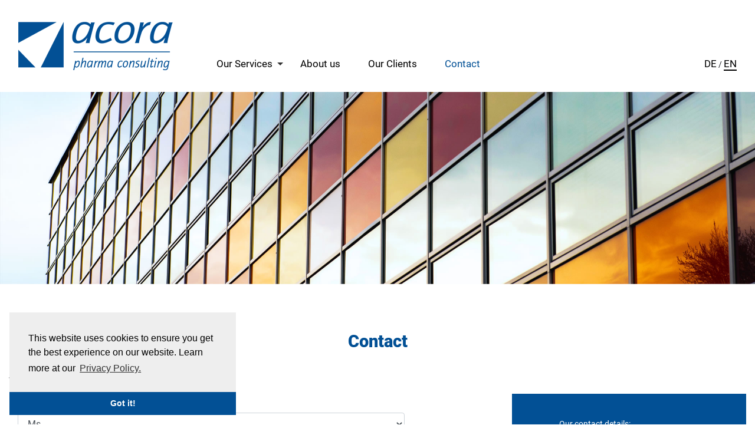

--- FILE ---
content_type: text/html; charset=utf-8
request_url: https://acora-pharma.com/en/contact/
body_size: 6175
content:
<!DOCTYPE html>
<html lang="en">
<head>

<meta charset="utf-8">
<!-- 
	This website is powered by TYPO3 - inspiring people to share!
	TYPO3 is a free open source Content Management Framework initially created by Kasper Skaarhoj and licensed under GNU/GPL.
	TYPO3 is copyright 1998-2019 of Kasper Skaarhoj. Extensions are copyright of their respective owners.
	Information and contribution at https://typo3.org/
-->

<base href="https://acora-pharma.com/">

<title>Contact - acora pharma</title>
<meta name="generator" content="TYPO3 CMS">
<meta http-equiv="X-UA-Compatible" content="IE=edge,chrome=1">
<meta name="viewport" content="width=device-width, initial-scale=1.0">
<meta name="robots" content="index,follow">
<meta name="shortcutIcon" content="/fileadmin/acora/theme/img/favicon.ico">


<link rel="stylesheet" type="text/css" href="/typo3temp/assets/css/870088fead.css?1525354344" media="all">
<link rel="stylesheet" type="text/css" href="/fileadmin/acora/theme/css/bootstrap.css?1525260323" media="all">
<link rel="stylesheet" type="text/css" href="/fileadmin/acora/theme/css/featherlight/featherlight.css?1525354103" media="all">
<link rel="stylesheet" type="text/css" href="/typo3conf/ext/powermail/Resources/Public/Css/Basic.css?1625483296" media="all">
<link rel="stylesheet" type="text/css" href="/fileadmin/acora/theme/webfonts/Roboto/roboto.css?1532005889" media="all">
<link rel="stylesheet" type="text/css" href="/fileadmin/acora/theme/css/all.min.css?1535470000" media="all">
<link rel="stylesheet" type="text/css" href="/fileadmin/acora/theme/css/superfish.css?1526112438" media="all">
<link rel="stylesheet" type="text/css" href="/fileadmin/acora/theme/css/custom.css?1624434854" media="all">



<script src="/fileadmin/acora/theme/js/jquery-2.2.3.min.js?1492523190" type="text/javascript"></script>
<script src="/fileadmin/acora/theme/js/jquery.easing.min.js?1464861558" type="text/javascript"></script>
<script src="/fileadmin/acora/theme/js/hoverIntent.js?1519685337" type="text/javascript"></script>
<script src="/fileadmin/acora/theme/js/superfish.js?1519685337" type="text/javascript"></script>
<script src="/fileadmin/acora/theme/js/supersubs.js?1519685337" type="text/javascript"></script>





<meta name="DCTERMS.title" content="Contact">
<meta name="description" content="acora pharma ist Ihr Spezialist für Arzneimittelzulassung, vor und nach Erteilung der Behördengenehmigung. Wir unterstützen Pharmaunternehmen dabei, neue Produkte auf den Markt zu bringen.">
<meta name="DCTERMS.description" content="acora pharma ist Ihr Spezialist für Arzneimittelzulassung, vor und nach Erteilung der Behördengenehmigung. Wir unterstützen Pharmaunternehmen dabei, neue Produkte auf den Markt zu bringen.">
<meta name="keywords" content="Arzneimittelzulassung, Pharmaunternehmen, Arzneimittel, Medikamente">
<meta name="DCTERMS.subject" content="Arzneimittelzulassung, Pharmaunternehmen, Arzneimittel, Medikamente">
<meta name="copyright" content="acora pharma 2026. All rights reserved">
<meta name="DCTERMS.rights" content="acora pharma 2026. All rights reserved">
<link rev="made" href="mailto:info@acora-pharma.com">
<meta http-equiv="reply-to" content="info@acora-pharma.com">
<meta name="author" content="acora pharma">
<meta name="DCTERMS.creator" content="acora pharma">
<meta name="date" content="2025-08-13T15:25:34+02:00">
<meta name="DCTERMS.date" content="2025-08-13T15:25:34+02:00">
<meta name="robots" content="index,follow">
<meta name="revisit-after" content="30">
<meta name="ICBM" content="50.8919374, 6.986292899999967">
<meta name="geo.position" content="50.8919374;6.986292899999967">
<meta name="geo.region" content="DE-NRW">
<meta name="geo.placename" content="Köln">
<link rel="canonical" href="https://acora-pharma.com/en/contact/">
<meta property="og:title" content="Contact">
<meta property="og:type" content="article">
<meta property="og:email" content="info@acora-pharma.com">
<meta property="og:latitude" content="50.8919374">
<meta property="og:longitude" content="6.986292899999967">
<meta property="og:locality" content="Köln">
<meta property="og:region" content="DE-NRW">


</head>
<body id="p11" class="">

<header class="page-header">
    <nav class="navbar navbar-expand-lg navbar-custom">

        <div class="container">
            <a href="/en/"><img src="/fileadmin/acora/theme/img/logo-acora-pharma.png" class="logo img-fluid" alt="Logo acora pharma consulting" /></a>
            <button class="navbar-toggler" type="button" data-toggle="collapse" data-target="#navbarsExampleDefault" aria-controls="navbarsExampleDefault" aria-expanded="false" aria-label="Toggle navigation">
                <span class="navbar-toggler-icon"></span>
            </button>

            <div class="collapse navbar-collapse" id="navbarsExampleDefault">

                <ul class="menu navbar-nav mr-auto sf-menu"><li class="nav-item"><a href="/en/our-services/" class="nav-link">Our Services<b class="caret"></b></a><ul class="dropdown-menu" aria-labelledby="navbarDropdown"><li class="first inaktiv"><a href="/en/our-services/#pre-approval-regulatory-activities" class="dropdown-item">Pre-approval regulatory activities</a></li><li class="inaktiv"><a href="/en/our-services/#post-approval-activities" class="dropdown-item">Post-approval activities</a></li><li class="inaktiv"><a href="/en/our-services/#eservices" class="dropdown-item">eServices</a></li><li class="inaktiv"><a href="/en/our-services/#purchase-of-marketing-authorisations-or-registration-dossiers-by-our-clients" class="dropdown-item">Purchase of marketing authorisations or registration dossiers by our clients</a></li><li class="inaktiv"><a href="/en/our-services/#regulatory-compliance" class="dropdown-item">Regulatory Compliance</a></li><li class="inaktiv"><a href="/en/our-services/#pre-clinical-and-clinical-documentation" class="dropdown-item">Pre-clinical and clinical documentation</a></li><li class="ende inaktiv"><a href="/en/our-services/#quality-control-qualified-person" class="dropdown-item">Quality control / Qualified Person (QP)</a></li></ul></li><li class="nav-item"><a href="/en/about-us/" class="nav-link">About us</a></li><li class="nav-item"><a href="/en/our-clients/" class="nav-link">Our Clients</a></li><li class="nav-item active current"><a href="/en/contact/" class="nav-link">Contact</a></li></ul>

                <div class="language-menu">
                    <div class="langnav"><span><a href="/kontakt/">DE</a></span>&nbsp;/&nbsp;<span class="active"><a href="/en/contact/" class="active">EN</a></span></div>
                </div>

            </div>

        </div>
    </nav>
    <div class="jumbotron-fluid header-image">
        <img src="/fileadmin/user_upload/Bilder/head-image-kontakt.jpg" width="2100" height="535"   alt="" >
    </div>
</header>

<main>
    
    <!--TYPO3SEARCH_begin-->
    <div class="container">
            
<div id="c71" class="frame frame-default frame-type-text frame-layout-0"><header><h1 class="ce-headline-center">
				Contact
			</h1></header><p>We would be pleased to establish direct personal contact.</p></div>

<div class="row   "><div class="  col-md-8   ">
<div id="c73" class="frame frame-default frame-type-list frame-layout-0"><div class="tx-powermail"><div class="container-fluid"><form data-parsley-validate="data-parsley-validate" data-validate="html5" enctype="multipart/form-data" name="field" class="powermail_form powermail_form_2  form-horizontal " action="/en/contact/?tx_powermail_pi1%5Baction%5D=create&amp;tx_powermail_pi1%5Bcontroller%5D=Form&amp;cHash=0c5a94215146a8060b4a5c0dea86911b#c73" method="post"><div><input type="hidden" name="tx_powermail_pi1[__referrer][@extension]" value="Powermail" /><input type="hidden" name="tx_powermail_pi1[__referrer][@vendor]" value="In2code" /><input type="hidden" name="tx_powermail_pi1[__referrer][@controller]" value="Form" /><input type="hidden" name="tx_powermail_pi1[__referrer][@action]" value="form" /><input type="hidden" name="tx_powermail_pi1[__referrer][arguments]" value="YTowOnt9d7181a50ee548d30baa6d2fe70e0e8262478c23d" /><input type="hidden" name="tx_powermail_pi1[__referrer][@request]" value="a:4:{s:10:&quot;@extension&quot;;s:9:&quot;Powermail&quot;;s:11:&quot;@controller&quot;;s:4:&quot;Form&quot;;s:7:&quot;@action&quot;;s:4:&quot;form&quot;;s:7:&quot;@vendor&quot;;s:7:&quot;In2code&quot;;}a9b97dcf55a21e2bd6d34e3280872bb00c26a360" /><input type="hidden" name="tx_powermail_pi1[__trustedProperties]" value="a:2:{s:5:&quot;field&quot;;a:12:{s:5:&quot;uid20&quot;;i:1;s:5:&quot;uid25&quot;;i:1;s:5:&quot;uid19&quot;;i:1;s:5:&quot;uid18&quot;;i:1;s:5:&quot;uid17&quot;;i:1;s:5:&quot;uid16&quot;;i:1;s:5:&quot;uid15&quot;;i:1;s:5:&quot;uid14&quot;;i:1;s:5:&quot;uid13&quot;;i:1;s:5:&quot;uid12&quot;;a:1:{i:0;i:1;}s:5:&quot;uid27&quot;;i:1;s:4:&quot;__hp&quot;;i:1;}s:4:&quot;mail&quot;;a:1:{s:4:&quot;form&quot;;i:1;}}4fa6f457bd11404c8bbf913748304acef457b22a" /></div><h3>Contact Form</h3><fieldset class="powermail_fieldset powermail_fieldset_2 "><legend class="powermail_legend">Kontakt englisch</legend><div class="row"><div class="powermail_fieldwrap powermail_fieldwrap_type_select powermail_fieldwrap_uid20 layout2 form-group col-md-12"><label for="powermail_field_uid20" class="control-label col-sm-6" title="">
        salutation<span class="mandatory">*</span></label><div class="col-sm-10"><select required="required" aria-required="true" data-parsley-required-message="This field must be filled!" data-parsley-trigger="change" class="powermail_select form-control " id="powermail_field_uid20" name="tx_powermail_pi1[field][uid20]"><option value="Ms.">Ms.</option><option value="Mr.">Mr.</option></select></div></div><div class="powermail_fieldwrap powermail_fieldwrap_type_input powermail_fieldwrap_uid25  form-group col-md-12"><label for="powermail_field_uid25" class="control-label col-sm-6" title="">
        title
    </label><div class="col-sm-10"><input class="powermail_input form-control " id="powermail_field_uid25" type="text" name="tx_powermail_pi1[field][uid25]" value="" /></div></div></div><div class="row"><div class="powermail_fieldwrap powermail_fieldwrap_type_input powermail_fieldwrap_uid19  form-group col-md-12"><label for="powermail_field_uid19" class="control-label col-sm-6" title="">
        first name<span class="mandatory">*</span></label><div class="col-sm-10"><input required="required" aria-required="true" data-parsley-required-message="This field must be filled!" data-parsley-trigger="change" class="powermail_input form-control " id="powermail_field_uid19" type="text" name="tx_powermail_pi1[field][uid19]" value="" /></div></div><div class="powermail_fieldwrap powermail_fieldwrap_type_input powermail_fieldwrap_uid18  form-group col-md-12"><label for="powermail_field_uid18" class="control-label col-sm-6" title="">
        last name<span class="mandatory">*</span></label><div class="col-sm-10"><input required="required" aria-required="true" data-parsley-required-message="This field must be filled!" data-parsley-trigger="change" class="powermail_input form-control " id="powermail_field_uid18" type="text" name="tx_powermail_pi1[field][uid18]" value="" /></div></div></div><div class="row"><div class="powermail_fieldwrap powermail_fieldwrap_type_input powermail_fieldwrap_uid17  form-group col-md-12"><label for="powermail_field_uid17" class="control-label col-sm-6" title="">
        company
    </label><div class="col-sm-10"><input class="powermail_input form-control " id="powermail_field_uid17" type="text" name="tx_powermail_pi1[field][uid17]" value="" /></div></div><div class="powermail_fieldwrap powermail_fieldwrap_type_input powermail_fieldwrap_uid16  form-group col-md-12"><label for="powermail_field_uid16" class="control-label col-sm-6" title="">
        email<span class="mandatory">*</span></label><div class="col-sm-10"><input required="required" aria-required="true" data-parsley-required-message="This field must be filled!" data-parsley-trigger="change" data-parsley-error-message="This is not a valid email address!" class="powermail_input form-control " id="powermail_field_uid16" type="email" name="tx_powermail_pi1[field][uid16]" value="" /></div></div></div><div class="row"><div class="powermail_fieldwrap powermail_fieldwrap_type_input powermail_fieldwrap_uid15  form-group col-md-12"><label for="powermail_field_uid15" class="control-label col-sm-6" title="">
        phone
    </label><div class="col-sm-10"><input pattern="^(\+\d{1,4}|0+\d{1,5}|\(\d{1,5})[\d\s\/\(\)-]*\d+$" data-parsley-error-message="This is not a valid Phone Number!" class="powermail_input form-control " id="powermail_field_uid15" type="tel" name="tx_powermail_pi1[field][uid15]" value="" /></div></div><div class="powermail_fieldwrap powermail_fieldwrap_type_input powermail_fieldwrap_uid14  form-group col-md-12"><label for="powermail_field_uid14" class="control-label col-sm-6" title="">
        fax
    </label><div class="col-sm-10"><input pattern="^(\+\d{1,4}|0+\d{1,5}|\(\d{1,5})[\d\s\/\(\)-]*\d+$" data-parsley-error-message="This is not a valid Phone Number!" class="powermail_input form-control " id="powermail_field_uid14" type="tel" name="tx_powermail_pi1[field][uid14]" value="" /></div></div></div><div class="row"><div class="powermail_fieldwrap powermail_fieldwrap_type_textarea powermail_fieldwrap_uid13 layout2 form-group col-md-12"><label for="powermail_field_uid13" class="control-label col-sm-6" title="">
        message<span class="mandatory">*</span></label><div class="col-sm-10"><textarea required="required" aria-required="true" data-parsley-required-message="This field must be filled!" data-parsley-trigger="change" rows="5" cols="20" class="powermail_textarea form-control " id="powermail_field_uid13" name="tx_powermail_pi1[field][uid13]"></textarea></div></div><div class="powermail_fieldwrap powermail_fieldwrap_type_check powermail_fieldwrap_uid12 layout2 form-group col-md-12"><label for="powermail_field_uid12" class="control-label col-sm-6" title="">
        compliancy<span class="mandatory">*</span></label><div class="col-sm-10"><div class="checkbox "><label><input type="hidden" name="tx_powermail_pi1[field][uid12]" value="" /><input required="required" aria-required="true" data-parsley-required-message="This field must be filled!" data-parsley-errors-container=".powermail_field_error_container_uid12" data-parsley-class-handler=".powermail_fieldwrap_uid12 div:first &gt; div" class="powermail_checkbox powermail_checkbox_12" id="powermail_field_uid12_1" type="checkbox" name="tx_powermail_pi1[field][uid12][]" value="I agree that my details from this contact form will be collected and processed to answer my request. Detailed information on handling user data can be found in our &lt;a href=&quot;/datenschutz/&quot; target=&quot;_blank&quot;&gt;privacy policy&lt;/a&gt;." />
					I agree that my details from this contact form will be collected and processed to answer my request. Detailed information on handling user data can be found in our <a href="/datenschutz/" target="_blank">privacy policy</a>.
				</label></div><div class="powermail_field_error_container powermail_field_error_container_uid12"></div></div></div></div><div class="row"><div class="powermail_fieldwrap powermail_fieldwrap_type_captcha powermail_fieldwrap_uid27  form-group col-md-12"><label for="powermail_field_uid27" class="control-label col-sm-6" title="">
        Please solve the following arithmetic problem and type the result into the solution field.
    </label><div class="col-sm-10 "><input required="required" data-parsley-errors-container=".powermail_field_error_container_uid27" data-parsley-class-handler="#powermail_field_uid27" data-parsley-required-message="This field must be filled!" class="powermail_captcha form-control " id="powermail_field_uid27" type="text" name="tx_powermail_pi1[field][uid27]" value="" /><img src="/typo3temp/assets/tx_powermail/Captcha27.png?hash=PB0hRzzt" alt="captcha" class="powermail_captchaimage" id="powermail_captchaimage" /><div class="powermail_field_error_container powermail_field_error_container_uid27"></div></div></div><div class="powermail_fieldwrap powermail_fieldwrap_type_submit powermail_fieldwrap_uid11 layout2 form-group col-md-12"><div class="col-sm-10 col-sm-offset-2"><input class="btn btn-primary" type="submit" value="send" /></div></div></div></fieldset><input class="powermail_form_uid" type="hidden" name="tx_powermail_pi1[mail][form]" value="2" /><div style="margin-left: -99999px; position: absolute;"><label for="powermail_hp_2">
			Don&#039;t fill this field!
		</label><input autocomplete="new-powermail-hp" id="powermail_hp_2" type="text" name="tx_powermail_pi1[field][__hp]" value="" /></div></form></div></div>
</div>


<div id="c96" class="frame frame-default frame-type-text frame-layout-0"><p>Mandatory fields are marked *.</p><p>&nbsp;</p></div>

</div><div class="  col-md-4   ">
<div id="c72" class="frame frame-default frame-type-html frame-layout-0"><div class="contact-details"><p>Our contact details:</p><p class="address"><i class="fal fa-map-marker-alt fa-lg"></i>
    acora pharma GmbH<br>
    Business office Köln-Rodenkirchen:<br>
    Emil-Hoffmann-Straße 1a<br>
    D-50996 Köln
  </p><p class="adress"><i class="fal fa-phone fa-lg"></i>+49 (0) 22 36 – 96 97 1-0</p><!--p class="adress"><i class="fal fa-fax fa-lg"></i>+49 (0) 221 / 250 828-09</p--><p class="adress"><i class="fal fa-envelope-open fa-lg"></i><a href="mailto:info@acora-pharma.com">info@acora-pharma.com</a></p></div></div>

</div></div>
<div id="c90" class="frame frame-ruler-before frame-type-text frame-layout-0 frame-space-before-large"><h3>How to find us:</h3></div>


<div id="c75" class="frame frame-jumbotron frame-type-html frame-layout-0 frame-space-before-large frame-space-after-large"><iframe src="https://www.google.com/maps/embed?pb=!1m18!1m12!1m3!1d2517.7488758539293!2d6.998543116485468!3d50.87284866471843!2m3!1f0!2f0!3f0!3m2!1i1024!2i768!4f13.1!3m3!1m2!1s0x47bf2146860d9bad%3A0xe5f3bf51e8ba8133!2sEmil-Hoffmann-Stra%C3%9Fe%201A%2C%2050996%20K%C3%B6ln!5e0!3m2!1sde!2sde!4v1638269392901!5m2!1sde!2sde" width="100%" height="450" style="border:0;" allowfullscreen="" loading="lazy"></iframe></div>


    </div>
    <!--TYPO3SEARCH_end-->

  
</main>

<footer class="footer">

    <div class="container">
         <div class="row align-items-end">
             <div class="col-md-3 col-lg-2">
                 <a class="logo-footer" href="/"><img src="/fileadmin/user_upload/Bilder/logo-acora-pharma-footer.png" class="logo-footer img-fluid" alt="Logo acora pharma consulting"></a>
             </div>
             <div class="col-md-12 col-lg-10">
                 <ul class="menu-footer nav mr-auto"><li class="nav-item"><a href="/en/our-services/" class="nav-link">Our Services</a></li><li class="nav-item"><a href="/en/about-us/" class="nav-link">About us</a></li><li class="nav-item"><a href="/en/our-clients/" class="nav-link">Our Clients</a></li><li class="nav-item active current"><a href="/en/contact/" class="nav-link">Contact</a></li><li class="nav-item"><a href="/en/legal-notice/" class="nav-link">Legal Notice</a></li><li class="nav-item"><a href="/en/privacy-policy/" class="nav-link">Privacy Policy</a></li></ul>
             </div>
             
         </div>
    </div>
    <div class="footer-info">
        <div class="container">
            <div class="row">
                <div class="col-md-8">
            <p class="footer-text">acora pharma GmbH <span class="d-none d-sm-inline">|</span> <br class="d-inline d-sm-none">Geschäftsstelle Köln-Rodenkirchen: Emil-Hoffmann-Straße 1a <span class="d-none d-sm-inline">|</span><br class="d-block d-sm-none"> D-50996 Köln<br>
            Tel.:	+49 (0) 22 36 – 96 97 1-0 <!--span class="d-none d-sm-inline">|</span><br class="d-block d-sm-none"> Fax:	+49 (0) 221 / 250 828-09--><br>
            E-Mail:	<a href="mailto:info@acora-pharma.com">info@acora-pharma.com</a></p>

</div>
                <div class="col-lg-4 justify-content-end m-l-0">
                <p class="ttext-righ footer-text">&copy; COPYRIGHT&nbsp;2026&nbsp;acora pharma GmbH</p>
            </div>
            </div>
        </div>
    </div>
    
</footer>
<a href="/en/">    <link rel="stylesheet" type="text/css" href="//cdnjs.cloudflare.com/ajax/libs/cookieconsent2/3.0.3/cookieconsent.min.css" />
<script src="//cdnjs.cloudflare.com/ajax/libs/cookieconsent2/3.0.3/cookieconsent.min.js"></script>
<script>
window.addEventListener("load", function(){
window.cookieconsent.initialise({
  "palette": {
    "popup": {
      "background": "#eeeeee"
    },
    "button": {
      "background": "#025095"
    }
  },
  "theme": "edgeless",
  "position": "bottom-left",
  "content": {
    "message": "This website uses cookies to ensure you get the best experience on our website. Learn more at our",
    "dismiss": "Got it!",
    "link": "Privacy Policy."
  }
})});
</script></a>
<script src="/fileadmin/acora/theme/js/bootstrap.js?1523289515" type="text/javascript"></script>
<script src="/fileadmin/acora/theme/js/lib/featherlight/featherlight.js?1525354103" type="text/javascript"></script>
<script src="/fileadmin/acora/theme/js/popper.min.js?1523289623" type="text/javascript"></script>
<script src="/fileadmin/acora/theme/js/jquery.scrollTo.min.js?1391105710" type="text/javascript"></script>
<script src="/fileadmin/acora/theme/js/custom.js?1533619334" type="text/javascript"></script>

<script src="/typo3conf/ext/powermail/Resources/Public/JavaScript/Libraries/jquery.datetimepicker.min.js?1625483296" type="text/javascript"></script>
<script src="/typo3conf/ext/powermail/Resources/Public/JavaScript/Libraries/parsley.min.js?1625483296" type="text/javascript"></script>
<script src="/typo3conf/ext/powermail/Resources/Public/JavaScript/Powermail/Tabs.min.js?1625483296" type="text/javascript"></script>
<script src="/typo3conf/ext/powermail/Resources/Public/JavaScript/Powermail/Form.min.js?1625483296" type="text/javascript"></script>



</body>
</html>

--- FILE ---
content_type: text/css; charset=utf-8
request_url: https://acora-pharma.com/fileadmin/acora/theme/webfonts/Roboto/roboto.css?1532005889
body_size: 354
content:
/* roboto-300 - latin */
@font-face {
  font-family: 'Roboto';
  font-style: normal;
  font-weight: 300;
  src: url('roboto-v18-latin-300.eot'); /* IE9 Compat Modes */
  src: local('Roboto Light'), local('Roboto-Light'),
       url('roboto-v18-latin-300.eot?#iefix') format('embedded-opentype'), /* IE6-IE8 */
       url('roboto-v18-latin-300.woff2') format('woff2'), /* Super Modern Browsers */
       url('roboto-v18-latin-300.woff') format('woff'), /* Modern Browsers */
       url('roboto-v18-latin-300.ttf') format('truetype'), /* Safari, Android, iOS */
       url('roboto-v18-latin-300.svg#Roboto') format('svg'); /* Legacy iOS */
}

/* roboto-regular - latin */
@font-face {
  font-family: 'Roboto';
  font-style: normal;
  font-weight: 400;
  src: url('roboto-v18-latin-regular.eot'); /* IE9 Compat Modes */
  src: local('Roboto'), local('Roboto-Regular'),
       url('roboto-v18-latin-regular.eot?#iefix') format('embedded-opentype'), /* IE6-IE8 */
       url('roboto-v18-latin-regular.woff2') format('woff2'), /* Super Modern Browsers */
       url('roboto-v18-latin-regular.woff') format('woff'), /* Modern Browsers */
       url('roboto-v18-latin-regular.ttf') format('truetype'), /* Safari, Android, iOS */
       url('roboto-v18-latin-regular.svg#Roboto') format('svg'); /* Legacy iOS */
}

/* roboto-500 - latin */
@font-face {
  font-family: 'Roboto';
  font-style: normal;
  font-weight: 500;
  src: url('roboto-v18-latin-500.eot'); /* IE9 Compat Modes */
  src: local('Roboto Medium'), local('Roboto-Medium'),
       url('roboto-v18-latin-500.eot?#iefix') format('embedded-opentype'), /* IE6-IE8 */
       url('roboto-v18-latin-500.woff2') format('woff2'), /* Super Modern Browsers */
       url('roboto-v18-latin-500.woff') format('woff'), /* Modern Browsers */
       url('roboto-v18-latin-500.ttf') format('truetype'), /* Safari, Android, iOS */
       url('roboto-v18-latin-500.svg#Roboto') format('svg'); /* Legacy iOS */
}

/* roboto-700 - latin */
@font-face {
  font-family: 'Roboto';
  font-style: normal;
  font-weight: 700;
  src: url('roboto-v18-latin-700.eot'); /* IE9 Compat Modes */
  src: local('Roboto Bold'), local('Roboto-Bold'),
       url('roboto-v18-latin-700.eot?#iefix') format('embedded-opentype'), /* IE6-IE8 */
       url('roboto-v18-latin-700.woff2') format('woff2'), /* Super Modern Browsers */
       url('roboto-v18-latin-700.woff') format('woff'), /* Modern Browsers */
       url('roboto-v18-latin-700.ttf') format('truetype'), /* Safari, Android, iOS */
       url('roboto-v18-latin-700.svg#Roboto') format('svg'); /* Legacy iOS */
}

/* roboto-900 - latin */
@font-face {
  font-family: 'Roboto';
  font-style: normal;
  font-weight: 900;
  src: url('roboto-v18-latin-900.eot'); /* IE9 Compat Modes */
  src: local('Roboto Black'), local('Roboto-Black'),
       url('roboto-v18-latin-900.eot?#iefix') format('embedded-opentype'), /* IE6-IE8 */
       url('roboto-v18-latin-900.woff2') format('woff2'), /* Super Modern Browsers */
       url('roboto-v18-latin-900.woff') format('woff'), /* Modern Browsers */
       url('roboto-v18-latin-900.ttf') format('truetype'), /* Safari, Android, iOS */
       url('roboto-v18-latin-900.svg#Roboto') format('svg'); /* Legacy iOS */
}


--- FILE ---
content_type: text/css; charset=utf-8
request_url: https://acora-pharma.com/fileadmin/acora/theme/css/custom.css?1624434854
body_size: 3868
content:
html {
    position: relative;
    min-height: 100%;
}

body {
     margin:0;
    padding:0;
    font-family: 'Roboto', sans-serif;
    font-size: .9rem;
    font-weight: 400;
    line-height: 1.7;
    color: #212529;
    text-align: left;
    background-color: #fff;
    overflow-y: scroll;
}

@media only screen and (max-width: 991px) {
    body {
        
        font-size: .8rem;

    }
}


.container {
    max-width: 1300px;
}

/*

.frame-default {
    width: 100%;
    padding-right: 15px;
    padding-left: 15px;
    margin-right: auto;
    margin-left: auto;
}

.container > .frame-default {
    width: 100%;
    padding-right: 0;
    padding-left: 0;
    margin-right: auto;
    margin-left: auto;
}


@media (min-width: 576px) {
    .frame-default {
        max-width: 540px;
    }
}

@media (min-width: 768px) {
    .frame-default {
        max-width: 720px;
    }
}

@media (min-width: 992px) {
    .frame-default {
        max-width: 960px;
    }
}

@media (min-width: 1200px) {
    .frame-default {
        max-width: 1140px;
    }
}

.frame-default {

}
*/




.header-image img {
   width: 100vw;
}

.jumbotron {
    background-color: transparent;
}

.footer {
    position: static;
    width: 100%;
    background-color: #014F94;
    padding:0;
    margin-top: 50px;
}


.footer a {
    font-size: .9em;
    color: #222;
}

.footer a:focus,
.footer a:hover {
    color: #444;
}


.footer .footer-info {
    background-color: #024480;
    color: #fff;
    padding: 15px;
}

.footer .footer-info a {
    color: #fff;
}

.footer img.logo-footer {
    padding: 30px 0 30px 15px;
}

.footer .menu-footer {
    padding: 40px 30px 20px;
    color: #fff;
    font-size: 1.1em;

}

.footer .menu-footer .nav-link {
    color: #fff;
}


@media only screen and (max-width: 991px) {

    .footer img.logo-footer {
        padding: 30px 0 10px 15px;

    }

    .footer .menu-footer {
        padding: 10px 30px 10px 0;
    }


}

.footer .menu-footer .nav-link:hover {
    color: #ccc;
}

@media only screen and (max-width: 767px) {
    .footer-text {
        font-size: .9em;
    }
}

.h-special {
    color: #025095;
    padding: 40px 0;
    text-align: center;
    font-weight: 900!important;
}


@media only screen and (max-width: 767px) {
    .h-special {
        font-size: 1.6em;
        padding: 20px 0 0 0;
    }
}

.textmarker-a{
    color: #025095;
    font-weight: 700;
}

.textmarker-b{
    color: red;
    font-weight: 700;

}

.logo {
    display: inline-block;
    max-width: 262px;
    margin: 20px 50px 20px 0;
}

@media only screen and (max-width: 1100px) {
    .logo {
        display: inline-block;
        max-width: 170px;
        margin: 5px 5px 5px 0;
    }


}



@media only screen and (max-width: 767px) {

    .logo {
        display: inline-block;
        max-width: 120px;
        margin: 8px 5px 5px 0;
    }
}

.navbar-custom {
   background-color: transparent;
}



.navbar-custom .navbar-toggler {
    color: rgba(0, 0, 0, 0.5);
    border-color: rgba(0, 0, 0, 0.1);
}

.navbar-custom .navbar-toggler-icon {
    background-image: url("data:image/svg+xml;charset=utf8,%3Csvg viewBox='0 0 30 30' xmlns='http://www.w3.org/2000/svg'%3E%3Cpath stroke='rgba(0, 0, 0, 0.5)' stroke-width='2' stroke-linecap='round' stroke-miterlimit='10' d='M4 7h22M4 15h22M4 23h22'/%3E%3C/svg%3E");
}


/** Navigation ***/
.menu {
    margin-top:75px;
    position: relative;
    z-index: 1000;
}

.language-menu {
    margin-top:60px;
    position: relative;
    z-index: 1000;
}

@media only screen and (max-width: 1100px) {
    .menu {
        margin-top:40px;

    }

    .language-menu {
        margin-top:40px;
    }
}


@media only screen and (max-width: 991px) {
   .language-menu {
        float: right;
       margin-right: 10px;
    }
}



.language-menu a {
    color: #000;
    font-size: 1.2em;
}

.language-menu a.active {
    border-bottom: 2px solid #000;
}



@media only screen and (max-width: 991px) {

    .home .navbar-custom  {
        background-color: #fff;
        z-index: 99999;
    }

}


.menu .nav-item {
    color: #000;
    font-weight: 400;
    border-collapse: collapse;
    font-size: 1.2em;
    margin-right: 15px;
    margin-left: 15px;
}

.menu .nav-item .nav-link {
    color: #000;
    display: inline-block;
}

@media only screen and (max-width: 767px) {
    .dropdown-item {
        font-size: .8em;
    }

}

.menu .nav-item.active .nav-link {
    color: #025095;

}
.menu .nav-item .nav-link:focus,
.menu .nav-item .nav-link:hover {
     color: #025095;
 }

.dropdown-menu {
   margin-top: 0;
}

.dropdown:hover>.dropdown-menu {
    display: block;

}

.dropdown-item {
    color:#fff;
    padding: 3px 8px;
}

.dropdown-menu {
    background-color: rgba(2,80,149, .6);
}

.caret {color: #000; position: static;}


@media only screen and (max-width: 767px) {

    .navbar-collapse.show .dropdown-menu {
        width: 85vw!important;
    }

    .navbar-collapse.show .dropdown-menu li {
        width: 85vw!important;
    }

    .navbar-collapse.show .dropdown-menu li a  {
       overflow-x: auto;
    }


}


/***** Header / Home ****/

body.home .page-header {
    background-image: url(../img/headerbild-home.jpg);
    background-repeat: no-repeat;
    background-position: center center;
    background-attachment: scroll;
    -webkit-background-size: cover;
    -moz-background-size: cover;
    -o-background-size: cover;
    background-size: cover;
    height: 75vh;
    position: relative;
    z-index: 1!important;
}


.header-content {
    font-size: 1.8em;
    color: #025095;
    font-weight: bold;
    position: absolute;
    bottom: 2%;

}

@media only screen and (max-width: 1400px) {
    .header-content {
        margin-left: 15px;
    }
}

@media only screen and (max-width: 992px) {
    .header-content {
        margin-left: 0;
    }
}


@media only screen and (max-width: 767px) {
    .header-content {
        font-size: 1.6em;
        text-shadow:  1px  1px 1px #fff,
        1px -1px 1px #fff,
        -1px  1px 1px #fff,
        -1px -1px 1px #fff;
        margin-left: 0;
    }
}


.home-info {
    position: relative;
  
}

.home-info-img {
    display: inline-block;
    max-width: 80%;
    position: relative;
}

.home-info-img {
    left:0;
    width: 80%;
}

.home-info-img.right {
    margin-left: 20%;
}

.home-info-text {
    position: absolute;
    background-color: rgba(255,255,255, .9);
    padding: 20px;
    font-size: 1em;

}

.home-info-text.right {
       width: 60%;
        left: 0;
       top: 5%;
}

.home-info-text.left {
    width: 60%;
    right: 0;
    bottom: 5%;
}


.home-info-text h2 {
    color: #025095;
    padding: 10px 0;
    font-weight: 900;
    font-size: 1.2em;
}

@media only screen and (max-width: 767px) {
    .home-info-text {
        position: static;
        background-color: rgba(255,255,255, .9);
        padding: 20px 0;
        font-size: 1em;
    }

    .home-info-text.right {
        width: 100%;
    }

    .home-info-text.left {
        width: 100%;
    }

    .home-info-img {
        left:0;
        width: 100%;
    }

    .home-info-img.right {
        margin-left: 0;
    }
}




.jumbotron-fluid img {
    max-width: 100%;
    height: auto;
}


/**** Inhalt ***/

main {
    padding-top: 50px;
}

@media only screen and (max-width: 767px) {
    main {
        padding-top: 0;
    }
}

main ul {
    padding: 0;
    margin:0 20px 10px;
}

main ul > li{
    padding: 0;
    margin:0;
}


.abstand-oben-20 {
    margin-top: 20px;
}

abstand-oben-50 {
    margin-top: 50px;
}

.content {
    padding: 20px 0;
}

main h1,
.content h1 {
    color: #025095;
    padding: 30px 0;
    font-weight: 900;
    font-size: 2em;
}



main h2,
.content h2 {
    color: #025095;
    padding: 30px 0;
    font-weight: 700;
    font-size: 1.5em;
}


main h3,
.content h3 {
    font-size: 1.1em;
    font-weight: 700;
    padding: 30px 0 10px;
}


main h2+h3,
.content h2+h3 {

    padding-top: 0;


}


main h4,
.content h4 {
    font-size: 1em;
    font-weight: 700;
    padding: 20px 0 10px;
}

 /*
#p20 .frame-default h3 ,
#p6 .frame-default h3 {
    font-size: 1.4em;
    font-weight: 700;
    padding: 30px 0 10px;
}


#p20 .frame-default h4 ,
#p6 .frame-default h4 {
    font-size: 1.2em;
    font-weight: 700;
    padding: 30px 0 10px;
}

 */



main a {
    color: #0384F8;
    text-decoration: underline;
}

main a:focus,
main a:hover {
    color: #8c8c8c;
    text-decoration: none;
}



.staff {
    margin: 50px 0;
}

.row.staff-item {
    /*margin-left: -30px; */
}

.staff-item {
  position: relative;
    margin-bottom: 30px

}

.staff-info {
    position: relative;
}

.staff-name {
    position: relative;
    left: -90px;
    display: block;
    background-color: rgba(255,255,255,.8);
    padding:10px 20px;
    top: 30px;
    margin-bottom: 50px;
}
.staff-name h3 {
    color: #025095;
    font-size:  1.5em;
    padding:0;
}


.staff-name h4 {
    font-size:  1.05em;
    font-weight: normal;
    padding:0;
}

@media only screen and (max-width: 767px) {

    .staff-name {
        left: -20px;
        background-color: transparent;
    }
}


.staff-image {
   max-width: 400px;

}

.staff-period {
    
}

@media only screen and (max-width: 991px) {
    .staff-period {
        font-weight: 700;
    }
}

.staff-topic {
    
    padding-bottom: 10px;
}

@media only screen and (max-width: 767px) {
    .staff-period {
        font-weight: 700;
    }

    .staff-topic {
        padding-bottom: 20px;
    }
}


.contact-details {
    color: #fff;
    background-color: #025095;
    padding: 40px 40px 40px 80px;
    position: relative;
}

@media only screen and (max-width: 767px) {
    .contact-details {
        margin-bottom: 30px;
    }
}


.contact-details a {
    color: #fff;
    text-decoration: underline;
}
.contact-details a:hover {
    color: #ccc;
    text-decoration: none;
}


.contact-details i {
     position: absolute;
     left: 30px;
    margin-top: 5px;
}

form h3 {display: none;}
.powermail_legend  {display: none;}

form,
fieldset {
    margin: 0 !important;
    padding: 0 !important;

}

p {
    padding: 0 0 10px 0;!important;
    margin:  0;
}

 .tx-powermail > .container-fluid {
     padding:0;
     margin-left:0;
 }


.card {
    border: none;
    position: relative;
    white-space: normal!important;
    word-wrap: normal!important;
}

.card-header {
    background-color: transparent;
    border: none;
    padding: 5px 0;
    position: relative;
   width: 100%;

}

.card-header button {
    white-space: normal!important;
}

.card-header button.collapsed:before {
     font-family: "Font Awesome 5 Pro";
     content: "\f055";
     position: absolute;
     color: #bbb;
     left: -15px;
 }

.card-header button:before {
    font-family: "Font Awesome 5 Pro";
    content: "\f056";
    position: absolute;
    left: -15px;
    color: #444;
}

.card-header .prog-date {
    color: #F9AE00;
}

.card-header button.btn-link {
    text-decoration: none;
    color: #000;
}

.card-header button.btn-link:focus,
.card-header button.btn-link:hover {
    text-decoration: none;
    color: #666!important;
}

.card-body {
    border-bottom: 1px dotted #000;
}


/*** Team ***/

  .card-img {
      border: 1px solid #bbb;
  }


/*------------------------------------------------------------------
[ Back to Top / #back-to-top ]
*/
#back-to-top {
    position: fixed;
    right: 20px;
    bottom: 50px;
    z-index: 9999;
    width: 45px;
    height: 45px;
    display: block;
    background: #9DB5CD;
    background: rgba(157, 181, 205, 0.7);
    font-size: 16px;
    text-align: center;
    line-height: 45px;
    -webkit-border-radius: 3px;
    -moz-border-radius: 3px;
    border-radius: 3px;
    cursor: pointer;
}
#back-to-top:hover {
    text-decoration: none;
    background-color: #BECEDE;
    background: rgba(190, 206, 222, 0.7);
}
#back-to-top i {
    color: #fff;
    padding-top: 5px;
}


.visible-xs,
.visible-sm,
.visible-md,
.visible-lg {
    display: none !important;
}
.visible-xs-block,
.visible-xs-inline,
.visible-xs-inline-block,
.visible-sm-block,
.visible-sm-inline,
.visible-sm-inline-block,
.visible-md-block,
.visible-md-inline,
.visible-md-inline-block,
.visible-lg-block,
.visible-lg-inline,
.visible-lg-inline-block {
    display: none !important;
}
@media (max-width: 767px) {
    .visible-xs {
        display: block !important;
    }
    table.visible-xs {
        display: table !important;
    }
    tr.visible-xs {
        display: table-row !important;
    }
    th.visible-xs,
    td.visible-xs {
        display: table-cell !important;
    }
}
@media (max-width: 767px) {
    .visible-xs-block {
        display: block !important;
    }
}
@media (max-width: 767px) {
    .visible-xs-inline {
        display: inline !important;
    }
}
@media (max-width: 767px) {
    .visible-xs-inline-block {
        display: inline-block !important;
    }
}
@media (min-width: 768px) and (max-width: 991px) {
    .visible-sm {
        display: block !important;
    }
    table.visible-sm {
        display: table !important;
    }
    tr.visible-sm {
        display: table-row !important;
    }
    th.visible-sm,
    td.visible-sm {
        display: table-cell !important;
    }
}
@media (min-width: 768px) and (max-width: 991px) {
    .visible-sm-block {
        display: block !important;
    }
}
@media (min-width: 768px) and (max-width: 991px) {
    .visible-sm-inline {
        display: inline !important;
    }
}
@media (min-width: 768px) and (max-width: 991px) {
    .visible-sm-inline-block {
        display: inline-block !important;
    }
}
@media (min-width: 992px) and (max-width: 1199px) {
    .visible-md {
        display: block !important;
    }
    table.visible-md {
        display: table !important;
    }
    tr.visible-md {
        display: table-row !important;
    }
    th.visible-md,
    td.visible-md {
        display: table-cell !important;
    }
}
@media (min-width: 992px) and (max-width: 1199px) {
    .visible-md-block {
        display: block !important;
    }
}
@media (min-width: 992px) and (max-width: 1199px) {
    .visible-md-inline {
        display: inline !important;
    }
}
@media (min-width: 992px) and (max-width: 1199px) {
    .visible-md-inline-block {
        display: inline-block !important;
    }
}
@media (min-width: 1200px) {
    .visible-lg {
        display: block !important;
    }
    table.visible-lg {
        display: table !important;
    }
    tr.visible-lg {
        display: table-row !important;
    }
    th.visible-lg,
    td.visible-lg {
        display: table-cell !important;
    }
}
@media (min-width: 1200px) {
    .visible-lg-block {
        display: block !important;
    }
}
@media (min-width: 1200px) {
    .visible-lg-inline {
        display: inline !important;
    }
}
@media (min-width: 1200px) {
    .visible-lg-inline-block {
        display: inline-block !important;
    }
}
@media (max-width: 767px) {
    .hidden-xs {
        display: none !important;
    }
}
@media (min-width: 768px) and (max-width: 991px) {
    .hidden-sm {
        display: none !important;
    }
}
@media (min-width: 992px) and (max-width: 1199px) {
    .hidden-md {
        display: none !important;
    }
}
@media (min-width: 1200px) {
    .hidden-lg {
        display: none !important;
    }
}
.visible-print {
    display: none !important;
}
@media print {
    .visible-print {
        display: block !important;
    }
    table.visible-print {
        display: table !important;
    }
    tr.visible-print {
        display: table-row !important;
    }
    th.visible-print,
    td.visible-print {
        display: table-cell !important;
    }
}
.visible-print-block {
    display: none !important;
}
@media print {
    .visible-print-block {
        display: block !important;
    }
}
.visible-print-inline {
    display: none !important;
}
@media print {
    .visible-print-inline {
        display: inline !important;
    }
}
.visible-print-inline-block {
    display: none !important;
}
@media print {
    .visible-print-inline-block {
        display: inline-block !important;
    }
}
@media print {
    .hidden-print {
        display: none !important;
    }
}

--- FILE ---
content_type: application/javascript; charset=utf-8
request_url: https://acora-pharma.com/fileadmin/acora/theme/js/custom.js?1533619334
body_size: 1192
content:


$(function () {

    enableBackToTop();

    /*
    $('a.scroll').on('click touchstart', function () {
        $.scrollTo(this.hash, 1500, { offset: 0 });
        return false;
    });


    //$('a[href^="#"]').click(function(e) {
    $('a.scroll').click(function(e) {

        // Prevent the jump and the #hash from appearing on the address bar
        e.preventDefault();
        // Scroll the window, stop any previous animation, stop on user manual scroll
        // Check https://github.com/flesler/jquery.scrollTo for more customizability
        $(window).stop(true).scrollTo(this.hash, {duration:1000, interrupt:false});
    });
*/

    

    $('a.scroll').on('touchstart click', function(event) {
        var $anchor = $(this);
        var $href = $anchor.attr('href').replace("/leistungen/","");
        //var $hH = $('.page-header').height();
        $('#navbarsExampleDefault').removeClass('show');
        //alert($href);

      $('html,body').animate({
            scrollTop:  $($href).offset().top
        }, 10,'linear');
      /*    $.scrollTo($href, 1500,{offset:0});
    */
        event.preventDefault();
    });


    $('body').on('mouseenter mouseleave','.dropdown',function(e){
        var _d=$(e.target).closest('.dropdown');
        _d.addClass('show');
        setTimeout(function(){
            _d[_d.is(':hover')?'addClass':'removeClass']('show');
            $('[data-toggle="dropdown"]', _d).attr('aria-expanded',_d.is(':hover'));
        },300);
    });


    $('ul.sf-menu').supersubs({
        minWidth:	5,	 // minimum width of submenus in em units
        maxWidth:	37,	 // maximum width of submenus in em units
        extraWidth:	1	 // extra width can ensure lines don't sometimes turn over
        // due to slight rounding differences and font-family
    }).superfish();		 // call supersubs first, then superfish, so that subs are
    // not display:none when measuring. Call before initialising
    // containing tabs for same reason.


});

if(window.location.hash) {
    //alert(window.location.hash);
  $.scrollTo(window.location.hash, 10,{offset:0});
   
} else {
    //alert('no hash');
}


function detectMobile() {
    try {
        document.createEvent("TouchEvent");
        return true;
    } catch (e) {
        return false;
    }
}





function enableBackToTop () {
    var backToTop = $('<a>', { id: 'back-to-top', href: '#top' });
    var icon = $('<i>', { class: 'fa fa-angle-up fa-2x' });

    backToTop.appendTo ('body');
    icon.appendTo (backToTop);

    backToTop.hide();

    $(window).scroll(function () {
        if ($(this).scrollTop() > 150) {
            backToTop.fadeIn ();
        } else {
            backToTop.fadeOut ();
        }
    });

    backToTop.click (function (e) {
        e.preventDefault ();

        $('body, html').animate({
            scrollTop: 0
        }, 600);
    });
}